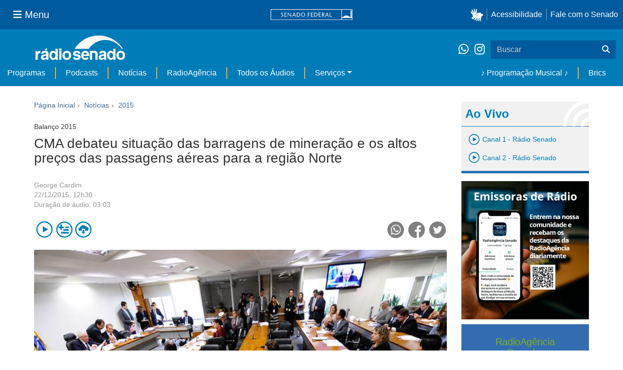

--- FILE ---
content_type: text/html;charset=utf-8
request_url: https://www12.senado.leg.br/radio/1/noticia/2015/12/22/cma-debateu-situacao-das-barragens-de-mineracao-e-os-altos-precos-das-passagens-aereas-para-a-regiao-norte
body_size: 44315
content:
<!DOCTYPE html>
<html xmlns="http://www.w3.org/1999/xhtml" lang="pt-br" xml:lang="pt-br"><head itemscope="" itemtype="http://schema.org/WebSite"><meta http-equiv="Content-Type" content="text/html; charset=UTF-8" /><meta http-equiv="X-UA-Compatible" content="IE=edge" /><meta name="application-name" content="Rádio Senado" data-url="https://www12.senado.leg.br/radio/1/noticia/2015/12/22/cma-debateu-situacao-das-barragens-de-mineracao-e-os-altos-precos-das-passagens-aereas-para-a-regiao-norte" data-portal-url="https://www12.senado.leg.br/radio" /><meta name="mobile-web-app-capable" content="yes" /><meta name="viewport" content="width=device-width, initial-scale=1.0, minimum-scale=1.0" /><meta property="og:title" content="CMA debateu situação das barragens de mineração e os altos preços das passagens aéreas para a região Norte" /><meta property="og:description" content="" /><meta property="og:type" content="article" /><meta property="og:url" content="https://www12.senado.leg.br/radio/1/noticia/2015/12/22/cma-debateu-situacao-das-barragens-de-mineracao-e-os-altos-precos-das-passagens-aereas-para-a-regiao-norte" /><meta property="og:image" content="https://www12.senado.leg.br/radio/1/noticia/2015/12/22/cma-debateu-situacao-das-barragens-de-mineracao-e-os-altos-precos-das-passagens-aereas-para-a-regiao-norte/cma-debateu-situacao-das-barragens-de-mineracao-e-os-altos-precos-das-passagens-aereas-para-a-regiao-norte/@@images/9a08b192-0850-4ad0-b281-3f0f428ed4ab.jpeg" /><meta name="news_keywords" content="Correios, Comissão de Meio Ambiente, Cadastro Ambiental Rural, Animais, Mineração, Empresas, Consumidor, Biodiversidade, Fiscalização, Senador Jorge Viana, Tocantins, PT, Região Norte, Congresso Nacional, Defesa do Consumidor, Indústria, PSDB, Meio Ambiente, Rio São Francisco, Sistema S, Transparência, CMA, Segurança, Senador Ataídes Oliveira, Acre, Desemprego" /><meta name="viewport" content="width=device-width, initial-scale=1.0" /><meta itemprop="name" content="Rádio Senado" /><link rel="canonical" href="https://www12.senado.leg.br/radio/1/noticia/2015/12/22/cma-debateu-situacao-das-barragens-de-mineracao-e-os-altos-precos-das-passagens-aereas-para-a-regiao-norte" /><link rel="shortcut icon" type="image/x-icon" href="https://www12.senado.leg.br/radio/++plone++senado_radio/img/favicon.ico" /><link rel="apple-touch-icon" href="https://www12.senado.leg.br/radio/++plone++senado_radio/img/touch_icon.png" /><link rel="search" href="https://www12.senado.leg.br/radio/@@search" title="Buscar neste site" /><link rel="canonical" itemprop="url" href="https://www12.senado.leg.br/radio/1/noticia/2015/12/22/cma-debateu-situacao-das-barragens-de-mineracao-e-os-altos-precos-das-passagens-aereas-para-a-regiao-norte" /><title>CMA debateu situação das barragens de mineração e os altos preços das passagens aéreas para a região Norte — Rádio Senado</title><link rel="stylesheet" href="https://www12.senado.leg.br/radio/++plone++production/++unique++2024-02-06T11:47:58.062850/default.css" data-bundle="production" /><link rel="stylesheet" href="https://www12.senado.leg.br/radio/++plone++static/++unique++2025-11-27%2020%3A39%3A16/plone-fontello-compiled.css" data-bundle="plone-fontello" /><link rel="stylesheet" href="https://www12.senado.leg.br/radio/++plone++static/++unique++2025-11-27%2020%3A39%3A16/plone-glyphicons-compiled.css" data-bundle="plone-glyphicons" /><link rel="stylesheet" href="https://www12.senado.leg.br/radio/++plone++senado_radio/++unique++2025-12-30%2010%3A24%3A25/dist/index.css" data-bundle="senado_radio-as-module" /><link rel="stylesheet" type="text/css" href="https://cdnjs.cloudflare.com/ajax/libs/font-awesome/4.7.0/css/font-awesome.min.css" /><script>PORTAL_URL = 'https://www12.senado.leg.br/radio';</script><script type="text/javascript" src="https://www12.senado.leg.br/radio/++plone++production/++unique++2024-02-06T11:47:58.062850/default.js" data-bundle="production"></script><script type="text/javascript" src="https://www12.senado.leg.br/radio/++plone++senado_widgets/++unique++2025-12-30%2010%3A24%3A26/bundles/senado_widgets.min.js" data-bundle="senado_widgets-js-bundle"></script><script type="module" src="https://www12.senado.leg.br/radio/++plone++senado_radio/++unique++2025-12-30%2010%3A24%3A25/dist/index.js" data-bundle="senado_radio-as-module"></script><script data-entry="true" async="" src="https://www.googletagmanager.com/gtag/js?id=G-CW3ZH25XMK"></script></head><body id="visual-portal-wrapper" class="frontend icons-on portaltype-senado-radio-content-conteudo section-1 site-radio subsection-noticia subsection-noticia-2015 subsection-noticia-2015-12 template-view thumbs-on userrole-anonymous viewpermission-view" data-i18ncatalogurl="https://www12.senado.leg.br/radio/plonejsi18n" data-view-url="https://www12.senado.leg.br/radio/1/noticia/2015/12/22/cma-debateu-situacao-das-barragens-de-mineracao-e-os-altos-precos-das-passagens-aereas-para-a-regiao-norte" data-portal-url="https://www12.senado.leg.br/radio" data-pat-pickadate="{&quot;selectYears&quot;: 200}" data-base-url="https://www12.senado.leg.br/radio/1/noticia/2015/12/22/cma-debateu-situacao-das-barragens-de-mineracao-e-os-altos-precos-das-passagens-aereas-para-a-regiao-norte"><div class="sf-wrapper"><div class="js-sidebar-mountpoint" data-url="/hpsenado/wssidebar.json"></div></div><div class="sf-wrapper"><nav class="Triad navbar_global"><div><button class="btn btn-lg btn-secondary js-sidebar-action" id="jstoggle" type="button" aria-label="Menu Senado"><i class="fas fa-bars"></i><span class="u-hideLower title-n">  Menu</span></button></div><div><a class="navbar_global-brand" href="https://www.senado.leg.br" title="Senado Federal"><img src="https://www.senado.leg.br/noticias/essencial/images/senado.svg" alt="Title" /></a></div><div><div class="Rail Rail--fenced u-hideLower"><a class="js-vlibras" role="button" title="Acessibilidade"><img src="https://www.senado.leg.br/noticias/essencial/images/hands.svg" width="25px" height="27px" alt="Acessibilidade" /></a><a class="link link-deep" href="https://www12.senado.leg.br/institucional/responsabilidade-social/acessibilidade">Acessibilidade</a><a class="link link-deep" href="http://www12.senado.gov.br/institucional/falecomosenado" arial-label="Fale com o Senado">Fale com o Senado</a></div><a class="btn btn-lg btn-secondary u-hideUpper" href="http://www12.senado.gov.br/institucional/falecomosenado" arial-label="Fale com o Senado"><i class="fas fa-phone"></i></a></div></nav></div><div class="sf-wrapper"><div class="menu-local"><div class="pt-2"><a class="nav_control-title" href="/radio"><img class="img-fluid" src="/radio/++plone++senado_radio/dist/images/logo.svg" alt="Rádio Senado" width="100%" height="auto" /></a></div><button class="btn_control-res btn btn-tertiary btn-lg" type="button" data-toggle="collapse.se" data-target="#menu-local__form" aria-controls="menu-local__form" aria-expanded="false" aria-label="Exibe busca"><i class="fas fa-search"></i></button><div class="menu-local__social"><a class="link link-deep--whatsapp" href="https://api.whatsapp.com/send/?phone=5561986119591" title="WhatsApp" target="_blank"><i class="fab fa-whatsapp"></i></a><a class="link link-deep--instagram" href="https://instagram.com/radiosenado" title="Instagram" target="_blank"><i class="fab fa-instagram"></i></a></div><form class="menu-local__form collapse" id="menu-local__form" action="https://www12.senado.leg.br/radio/search" role="search"><div class="search-wrapper"><input class="form-control search-out" type="search" placeholder="Buscar" name="SearchableText" /><button class="search-btn" type="submit" aria-label="Buscar"><i class="fas fa-search"></i></button></div></form></div><nav class="navbar navbar_control navbar-expand-lg navbar--sf"><button class="navbar-toggler navbar-toggler--sf" type="button" data-toggle="collapse.se" data-target="#js-navbar-dropdown" aria-controls="js-navbar-dropdown" aria-expanded="false" aria-label="Menu Desta Seção"><div class="btn btn-secondary"><i class="fas fa-bars"></i></div><div class="ml-2">MENU DESTA SEÇÃO</div></button><div class="collapse navbar-collapse-se" id="js-navbar-dropdown"><ul class="navbar-nav navbar-nav--sf"><li class="nav-item dropdown hidden-lg"><a class="link link--nav dropdown-toggle" id="js-menu-3" href="#" data-toggle="dropdown.se" aria-haspopup="true" aria-expanded="false">Ao Vivo</a><div class="dropdown-menu dropdown-menu--sf" aria-labelledby="js-menu-3"><span class="js-pageplayer" data-tracks="{&quot;title&quot;: &quot;Canal 1 - R\u00e1dio Senado&quot;, &quot;audios&quot;: [{&quot;url&quot;: &quot;https://www12.senado.leg.br/radiosenado/fmaac/playlist.m3u8&quot;}], &quot;live&quot;: true, &quot;mais_info&quot;: &quot;&quot;, &quot;id&quot;: &quot;canal-1&quot;, &quot;descricao&quot;: &quot;&quot;}"><span class="js-switchboard"><a class="dropdown-item js-knob" href="#"><span>Canal 1 - Rádio Senado</span></a></span></span><span class="js-pageplayer" data-tracks="{&quot;title&quot;: &quot;Canal 2 - R\u00e1dio Senado&quot;, &quot;audios&quot;: [{&quot;url&quot;: &quot;https://www12.senado.leg.br/radiosenado/canal2aac/playlist.m3u8&quot;}], &quot;live&quot;: true, &quot;mais_info&quot;: &quot;&quot;, &quot;id&quot;: &quot;canal-2&quot;, &quot;descricao&quot;: &quot;&quot;}"><span class="js-switchboard"><a class="dropdown-item js-knob" href="#"><span>Canal 2 - Rádio Senado</span></a></span></span></div></li><li class="nav-item no-border-left-navbar"><a class="link link--nav" href="https://www12.senado.leg.br/radio/programas">Programas</a></li><li class="nav-item"><a class="link link--nav" href="https://www12.senado.leg.br/radio/podcasts">Podcasts</a></li><li class="nav-item"><a class="link link--nav" href="https://www12.senado.leg.br/radio/1/noticia">Notícias</a></li><li class="nav-item"><a class="link link--nav" href="https://www12.senado.leg.br/radioagencia" target="_blank">RadioAgência</a></li><li class="nav-item"><a class="link link--nav" href="https://www12.senado.leg.br/radio/@@central-de-audios?sort_limit=200">Todos os Áudios</a></li><li class="nav-item dropdown"><a class="link link--nav dropdown-toggle" id="js-menu-2" href="#" data-toggle="dropdown.se" aria-haspopup="true" aria-expanded="false">Serviços</a><div class="dropdown-menu dropdown-menu--sf" aria-labelledby="js-menu-2"><a class="dropdown-item" href="https://www12.senado.leg.br/radio/home/paginas/programacao">Grade Horária</a><a class="dropdown-item" href="https://www12.senado.leg.br/radio/home/paginas/quem-e-quem">Quem somos</a><a class="dropdown-item" href="https://www12.senado.leg.br/radio/home/paginas/como-sintonizar">Como Sintonizar</a><a class="dropdown-item" href="https://www12.senado.leg.br/radio/home/paginas/rede-senado-de-radio">Rede Senado de Rádio</a></div></li><li class="nav-spacer"></li><li class="nav-item"><a class="link link--nav" href="/radio/programacaomusical" target="_self">♪ Programação Musical ♪</a></li><li class="nav-item"><a class="link link--nav" href="/radio/@@central-de-audios?subject=Brics" target="_self">Brics</a></li></ul></div></nav></div><div class="container" id="visual-portal-subwrapper"><div id="viewlet-above-content"></div><!-- Algumas views do plone n&#227;o incluiram o #wrap e &#233; necess&#225;rio trabalhar diretamente com o #content--><div id="wrap" class="row"><article id="content" class="col-md-9"><header><div id="viewlet-above-content-title"><span id="social-tags-body" style="display: none" itemscope="" itemtype="http://schema.org/WebPage"></span><ol class="breadcrumb" itemscope="" itemtype="http://schema.org/BreadcrumbList"><li itemprop="itemListElement" itemscope="" itemtype="http://schema.org/ListItem"><meta itemprop="position" content="0" /><a href="https://www12.senado.leg.br/radio"><span>Página Inicial</span></a></li><li itemprop="itemListElement" itemscope="" itemtype="http://schema.org/ListItem"><meta itemprop="position" content="1" /><a href="https://www12.senado.leg.br/radio/1/noticia" itemprop="item"><span itemprop="name">Notícias</span></a></li><li itemprop="itemListElement" itemscope="" itemtype="http://schema.org/ListItem"><meta itemprop="position" content="2" /><a href="https://www12.senado.leg.br/radio/1/noticia/2015" itemprop="item"><span itemprop="name">2015</span></a></li></ol></div><div id="viewlet-below-content-title"></div></header><div id="viewlet-above-content-body"></div><div id="content-core"><title>CMA debateu situação das barragens de mineração e os altos preços das passagens aéreas para a região Norte — Rádio Senado</title><div class="content-wrapper"><div class="u-spacer--xl"></div><div class="single-article-wrapper"><div class="Topic">Balanço 2015</div><h1 class="ShowAudio-Title">CMA debateu situação das barragens de mineração e os altos preços das passagens aéreas para a região Norte</h1><div class="ShowAudio-IntroText"></div><div class="ShowAudio-IntroText"></div><div class="ShowAudioInfo"><div class="ShowAudioInfo-Authors"><div class="ShowAudioInfo-Author"><a class="js-Link" href="https://www12.senado.leg.br/radio/@@central-autor?autor=George%20Cardim" title="Mais de George Cardim">George Cardim</a></div></div><div class="ShowAudioInfo-Date"><span class="ShowAudioInfo-CreatedAt">22/12/2015, 12h30</span></div><div class="ShowAudioDuration"><span class="ShowAudioDuration-text">Duração de áudio: </span><span class="ShowAudioDuration-time">03:03</span></div></div><div class="js-pageplayer" data-tracks="{&quot;length&quot;: 183.170625, &quot;audios&quot;: [{&quot;mmss&quot;: &quot;03:03&quot;, &quot;download&quot;: &quot;cma-debateu-situacao-das-barragens-de-mineracao-e-os-altos-precos-das-passagens-aereas-para-a-regiao-norte&quot;, &quot;duracao&quot;: 183.170625, &quot;arquivo&quot;: &quot;84fe4bc5-a4f4-408c-b413-812ce63e3ada&quot;, &quot;title&quot;: &quot;&quot;}], &quot;pagePath&quot;: &quot;/radio/1/noticia/2015/12/22/cma-debateu-situacao-das-barragens-de-mineracao-e-os-altos-precos-das-passagens-aereas-para-a-regiao-norte&quot;, &quot;id&quot;: &quot;4be16c38-c2f7-4e74-bcdc-1b23ab1748b7&quot;, &quot;title&quot;: &quot;CMA debateu situa\u00e7\u00e3o das barragens de minera\u00e7\u00e3o e os altos pre\u00e7os das passagens a\u00e9reas para a regi\u00e3o Norte&quot;}"><div class="ShowAudioControls"><div class="AudioControls AudioControls--ShowAudio AudioCard-Controls"><button type="button" class="js-PlayAudio AudioControls-Button--Play AudioControls-Button ButtonSVG AudioControls-Button--ShowAudio" title="Tocar áudio"><div class="Player-console ContentPage IconPlayPauseContainer js-switchboard" data-state="is-paused"><span class="icon-audio-play-pause js-knob"></span></div></button><button type="button" class="js-AddAudio AudioControls-Button--Add AudioControls-Button ButtonSVG AudioControls-Button--ShowAudio" title="Adicionar à lista"><span class="icon-audio-playlist" alt="Playlist"></span></button><a class="js-notajax js-DownloadAudio AudioControls-Button--Download AudioControls-Button ButtonSVG AudioControls-Button--ShowAudio" href="/audio/84fe4bc5-a4f4-408c-b413-812ce63e3ada.mp3?download" download="cma-debateu-situacao-das-barragens-de-mineracao-e-os-altos-precos-das-passagens-aereas-para-a-regiao-norte.mp3" title="Fazer download"><span class="icon-audio-download" alt="Download"></span></a></div><div class="ShowAudioControls-Social"><a target="_blank" class="ShowAudioControl-SocialLink" title="Compartilhar no WhatsApp" href="https://api.whatsapp.com/send?text=https://www12.senado.leg.br/radio/1/noticia/2015/12/22/cma-debateu-situacao-das-barragens-de-mineracao-e-os-altos-precos-das-passagens-aereas-para-a-regiao-norte"><div class="ButtonSVG ShowAudioControl-SocialButton ShowAudioControl-SocialButton--WhatsApp"><span class="icon-whatsapp"></span></div></a><a target="_blank" class="ShowAudioControl-SocialLink" title="Compartilhar no Facebook" href="https://facebook.com/sharer.php?u=https://www12.senado.leg.br/radio/1/noticia/2015/12/22/cma-debateu-situacao-das-barragens-de-mineracao-e-os-altos-precos-das-passagens-aereas-para-a-regiao-norte"><div class="ButtonSVG ShowAudioControl-SocialButton ShowAudioControl-SocialButton--Facebook"><span class="icon-facebook"></span></div></a><a target="_blank" class="ShowAudioControl-SocialLink" title="Compartilhar no Twitter" href="https://twitter.com/share?url=https://www12.senado.leg.br/radio/1/noticia/2015/12/22/cma-debateu-situacao-das-barragens-de-mineracao-e-os-altos-precos-das-passagens-aereas-para-a-regiao-norte"><div class="ButtonSVG ShowAudioControl-SocialButton ShowAudioControl-SocialButton--Twitter"><span class="icon-twitter"></span></div></a></div></div></div><div class="ShowAudioImage"><div class="ShowAudioImage-Image-wrapper"><div class="Embed Embed--3by2"><img class="ShowAudioImage-Image" src="https://www12.senado.leg.br/radio/1/noticia/2015/12/22/cma-debateu-situacao-das-barragens-de-mineracao-e-os-altos-precos-das-passagens-aereas-para-a-regiao-norte/cma-debateu-situacao-das-barragens-de-mineracao-e-os-altos-precos-das-passagens-aereas-para-a-regiao-norte/@@images/f23a3c83-7509-4f66-b3fb-539de9d447b6.jpeg" /><div class="ShowAudioImage-Author">Edílson Rodrigues/Agência Senado</div></div></div></div><div class="Songs-transcricao"><p><b>Transcrição</b><br /><span>LOC: A COMISSÃO DE MEIO AMBIENTE, DEFESA DO CONSUMIDOR E FISCALIZAÇÃO E CONTROLE DISCUTIU EM 2015 A SITUAÇÃO DAS BARRAGENS DE MINERAÇÃO E OS ALTOS PREÇOS DAS PASSAGENS AÉREAS PARA A REGIÃO NORTE.

LOC: EM 31 AUDIÊNCIAS PÚBLICAS, OS SENADORES TAMBÉM DEBATERAM TEMAS COMO O ROMBO BILIONÁRIO NO FUNDO DE PENSÃO POSTALLIS, A PRESERVAÇÃO DO RIO ARAGUAIA, E O MARCO LEGAL DA BIODIVERSIDADE. REPÓRTER GEORGE CARDIM. 

(Repórter) A Comissão de Meio Ambiente, Defesa do Consumidor e Fiscalização e Controle promoveu 31 audiências públicas em 2015 para debater temas ligados à sua área de atuação. Nas primeiras quatro, os senadores discutiram o chamado Marco Legal da Biodiversidade, projeto aprovado pelo Congresso Nacional que virou lei. Entre outros pontos, o texto cria regras menos burocráticas de pesquisa com plantas e animais nativos. O senador Jorge Viana, do PT do Acre, disse que a medida é fundamental para preservar os recursos naturais e vai beneficiar tanto as comunidades tradicionais como a indústria brasileira.  

(Jorge Viana): “Vamos usar os recursos naturais, vamos usar a nossa floresta, seja nos parques, mas seja também nas atividades industriais, produtivas, com uma lei clara, que preserva o meio ambiente, mas que beneficie as populações tradicionais, que cria facilidades para quem queira, dentro da lei de regras sustentáveis, explorar a biodiversidade brasileira.” 

(Repórter) Os senadores discutiram ainda o rombo de mais de cinco bilhões de reais no fundo de pensão Postallis, dos empregados dos Correios. Para os parlamentares, os funcionários da empresa estão pagando a conta das falhas na administração da entidade. A Comissão também analisou em audiências públicas a metodologia de cálculo do desemprego e a falta de transparência na prestação de contas das entidades do Sistema S, como o Sesi, o Sesc e o Senai. Outro tema debatido, dessa vez com autoridades e representantes de empresas aéreas, foi a oferta de voos e os altos preços das passagens para a Região Norte. E após o desastre ambiental em Mariana, a CMA analisou a situação das 663 barragens de mineração no Brasil. O senador Ataídes Oliveira, do PSDB de Tocantins, defendeu mudanças na legislação para melhorar a fiscalização e garantir mais eficiência na gestão de riscos e prevenção de acidentes. Ele cobrou que os responsáveis ajudem a recuperar os danos causados ao meio ambiente. 

(Ataídes Oliveira) “cabe ao empreendedor prover os recursos necessários garantia da segurança da barragem, organizar e manter em bom estado de conservação as informações referentes ao projeto, à construção, operação, manutenção, segurança e desativação da barragem, ou seja, responsáveis, no país a gente tem” 

(Repórter) Outros assuntos discutidos pela Comissão de Meio Ambiente, Defesa do Consumidor e Fiscalização e Controle  em 2015 foram a implementação do Cadastro Ambiental Rural, o pagamento por serviços ambientais, a preservação do Rio Araguaia e a revitalização do Rio São Francisco. 
</span></p></div><div class="ShowAudioTopics"><div class="ShowAudioDivision">Tópicos:</div><div class="ShowAudioTopics-Topic"><a class="js-Link ShowAudioTopics-Link" href="https://www12.senado.leg.br/radio/@@central-de-audios?subject=Correios" title="Tópico: Correios">Correios</a></div><div class="ShowAudioTopics-Topic"><a class="js-Link ShowAudioTopics-Link" href="https://www12.senado.leg.br/radio/@@central-de-audios?subject=Comiss%C3%A3o%20de%20Meio%20Ambiente" title="Tópico: Comissão de Meio Ambiente">Comissão de Meio Ambiente</a></div><div class="ShowAudioTopics-Topic"><a class="js-Link ShowAudioTopics-Link" href="https://www12.senado.leg.br/radio/@@central-de-audios?subject=Cadastro%20Ambiental%20Rural" title="Tópico: Cadastro Ambiental Rural">Cadastro Ambiental Rural</a></div><div class="ShowAudioTopics-Topic"><a class="js-Link ShowAudioTopics-Link" href="https://www12.senado.leg.br/radio/@@central-de-audios?subject=Animais" title="Tópico: Animais">Animais</a></div><div class="ShowAudioTopics-Topic"><a class="js-Link ShowAudioTopics-Link" href="https://www12.senado.leg.br/radio/@@central-de-audios?subject=Minera%C3%A7%C3%A3o" title="Tópico: Mineração">Mineração</a></div><div class="ShowAudioTopics-Topic"><a class="js-Link ShowAudioTopics-Link" href="https://www12.senado.leg.br/radio/@@central-de-audios?subject=Empresas" title="Tópico: Empresas">Empresas</a></div><div class="ShowAudioTopics-Topic"><a class="js-Link ShowAudioTopics-Link" href="https://www12.senado.leg.br/radio/@@central-de-audios?subject=Consumidor" title="Tópico: Consumidor">Consumidor</a></div><div class="ShowAudioTopics-Topic"><a class="js-Link ShowAudioTopics-Link" href="https://www12.senado.leg.br/radio/@@central-de-audios?subject=Biodiversidade" title="Tópico: Biodiversidade">Biodiversidade</a></div><div class="ShowAudioTopics-Topic"><a class="js-Link ShowAudioTopics-Link" href="https://www12.senado.leg.br/radio/@@central-de-audios?subject=Fiscaliza%C3%A7%C3%A3o" title="Tópico: Fiscalização">Fiscalização</a></div><div class="ShowAudioTopics-Topic"><a class="js-Link ShowAudioTopics-Link" href="https://www12.senado.leg.br/radio/@@central-de-audios?subject=Senador%20Jorge%20Viana" title="Tópico: Senador Jorge Viana">Senador Jorge Viana</a></div><div class="ShowAudioTopics-Topic"><a class="js-Link ShowAudioTopics-Link" href="https://www12.senado.leg.br/radio/@@central-de-audios?subject=Tocantins" title="Tópico: Tocantins">Tocantins</a></div><div class="ShowAudioTopics-Topic"><a class="js-Link ShowAudioTopics-Link" href="https://www12.senado.leg.br/radio/@@central-de-audios?subject=PT" title="Tópico: PT">PT</a></div><div class="ShowAudioTopics-Topic"><a class="js-Link ShowAudioTopics-Link" href="https://www12.senado.leg.br/radio/@@central-de-audios?subject=Regi%C3%A3o%20Norte" title="Tópico: Região Norte">Região Norte</a></div><div class="ShowAudioTopics-Topic"><a class="js-Link ShowAudioTopics-Link" href="https://www12.senado.leg.br/radio/@@central-de-audios?subject=Congresso%20Nacional" title="Tópico: Congresso Nacional">Congresso Nacional</a></div><div class="ShowAudioTopics-Topic"><a class="js-Link ShowAudioTopics-Link" href="https://www12.senado.leg.br/radio/@@central-de-audios?subject=Defesa%20do%20Consumidor" title="Tópico: Defesa do Consumidor">Defesa do Consumidor</a></div><div class="ShowAudioTopics-Topic"><a class="js-Link ShowAudioTopics-Link" href="https://www12.senado.leg.br/radio/@@central-de-audios?subject=Ind%C3%BAstria" title="Tópico: Indústria">Indústria</a></div><div class="ShowAudioTopics-Topic"><a class="js-Link ShowAudioTopics-Link" href="https://www12.senado.leg.br/radio/@@central-de-audios?subject=PSDB" title="Tópico: PSDB">PSDB</a></div><div class="ShowAudioTopics-Topic"><a class="js-Link ShowAudioTopics-Link" href="https://www12.senado.leg.br/radio/@@central-de-audios?subject=Meio%20Ambiente" title="Tópico: Meio Ambiente">Meio Ambiente</a></div><div class="ShowAudioTopics-Topic"><a class="js-Link ShowAudioTopics-Link" href="https://www12.senado.leg.br/radio/@@central-de-audios?subject=Rio%20S%C3%A3o%20Francisco" title="Tópico: Rio São Francisco">Rio São Francisco</a></div><div class="ShowAudioTopics-Topic"><a class="js-Link ShowAudioTopics-Link" href="https://www12.senado.leg.br/radio/@@central-de-audios?subject=Sistema%20S" title="Tópico: Sistema S">Sistema S</a></div><div class="ShowAudioTopics-Topic"><a class="js-Link ShowAudioTopics-Link" href="https://www12.senado.leg.br/radio/@@central-de-audios?subject=Transpar%C3%AAncia" title="Tópico: Transparência">Transparência</a></div><div class="ShowAudioTopics-Topic"><a class="js-Link ShowAudioTopics-Link" href="https://www12.senado.leg.br/radio/@@central-de-audios?subject=CMA" title="Tópico: CMA">CMA</a></div><div class="ShowAudioTopics-Topic"><a class="js-Link ShowAudioTopics-Link" href="https://www12.senado.leg.br/radio/@@central-de-audios?subject=Seguran%C3%A7a" title="Tópico: Segurança">Segurança</a></div><div class="ShowAudioTopics-Topic"><a class="js-Link ShowAudioTopics-Link" href="https://www12.senado.leg.br/radio/@@central-de-audios?subject=Senador%20Ata%C3%ADdes%20Oliveira" title="Tópico: Senador Ataídes Oliveira">Senador Ataídes Oliveira</a></div><div class="ShowAudioTopics-Topic"><a class="js-Link ShowAudioTopics-Link" href="https://www12.senado.leg.br/radio/@@central-de-audios?subject=Acre" title="Tópico: Acre">Acre</a></div><div class="ShowAudioTopics-Topic"><a class="js-Link ShowAudioTopics-Link" href="https://www12.senado.leg.br/radio/@@central-de-audios?subject=Desemprego" title="Tópico: Desemprego">Desemprego</a></div></div></div></div></div><div id="viewlet-below-content-body"></div></article><div id="aside-right" class="col-md-3"><div class="u-spacer--xl"></div><div class="Canais Canais--is-text u-spacer--xl"><div class="CanaisTitulo blue-text AudioPlayer-wrapper"><span class="icon-radio-live"></span><strong>Ao Vivo</strong></div><div class="CanaisAoVivo AudioPlayer-wrapper"><div class="CanaisAoVivo"></div><div class="canal1"><span class="js-pageplayer" data-tracks="{&quot;title&quot;: &quot;Canal 1 - R\u00e1dio Senado&quot;, &quot;audios&quot;: [{&quot;url&quot;: &quot;https://www12.senado.leg.br/radiosenado/fmaac/playlist.m3u8&quot;}], &quot;live&quot;: true, &quot;mais_info&quot;: &quot;&quot;, &quot;id&quot;: &quot;canal-1&quot;, &quot;descricao&quot;: &quot;&quot;}"><span class="js-switchboard"><button type="button" class="js-knob LivePlayer"><!-- <div class="ContentPage IconPlayPauseContainer js-switchboard" data-state="is-paused">
                                    <span class="icon-audio-play-pause blue-text"></span>
                                </div> --><span class="icon-audio-play blue-text"></span><h4 class="blue-text">Canal 1 - Rádio Senado</h4></button></span></span></div><div class="canal2"><span class="js-pageplayer" data-tracks="{&quot;title&quot;: &quot;Canal 2 - R\u00e1dio Senado&quot;, &quot;audios&quot;: [{&quot;url&quot;: &quot;https://www12.senado.leg.br/radiosenado/canal2aac/playlist.m3u8&quot;}], &quot;live&quot;: true, &quot;mais_info&quot;: &quot;&quot;, &quot;id&quot;: &quot;canal-2&quot;, &quot;descricao&quot;: &quot;&quot;}"><span class="js-switchboard"><button type="button" class="js-knob LivePlayer"><!-- <div class="ContentPage IconPlayPauseContainer js-switchboard" data-state="is-paused">
                                    <span class="icon-audio-play-pause blue-text"></span>
                                </div> --><span class="icon-audio-play blue-text"></span><h4 class="blue-text">Canal 2 - Rádio Senado</h4></button></span></span></div></div></div><p><a target="_blank" href="https://chat.whatsapp.com/D8FP4v7LRIhIsKkle6uMBZ"><img class="img-responsive" src="https://www12.senado.leg.br/radio/++theme++senado.radio/img/ra-comunidade.jpg" alt="Voz do Brasil 90 anos" /></a></p><div class="loginForm"><div class="loginForm-header-wrapper"><h2 class="loginForm-header sidebar-padding text-center">
            RadioAgência<br />
            Senado:
        </h2><h3 class="sidebar-padding text-center">Conteúdo gratuito e exclusivo para emissoras cadastradas</h3></div><form method="post" action="https://www12.senado.leg.br/radioagencia/login_form"><input type="hidden" name="came_from" class=" form-control form-control" value="https://www12.senado.leg.br/radio/1/noticia/2015/12/22/cma-debateu-situacao-das-barragens-de-mineracao-e-os-altos-precos-das-passagens-aereas-para-a-regiao-norte/view" /><input type="hidden" name="next" class=" form-control form-control" /><input type="hidden" name="ajax_load" class=" form-control form-control" /><input type="hidden" name="ajax_include_head" class=" form-control form-control" /><input type="hidden" name="target" class=" form-control form-control" /><input type="hidden" name="mail_password_url" class=" form-control form-control" /><input type="hidden" name="join_url" class=" form-control form-control" /><input type="hidden" name="form.submitted" value="1" class=" form-control form-control" /><input type="hidden" name="js_enabled" id="js_enabled" value="0" class=" form-control form-control" /><input type="hidden" name="cookies_enabled" id="cookies_enabled" value="" class=" form-control form-control" /><input type="hidden" name="login_name" id="login_name" value="" class=" form-control form-control" /><input type="hidden" name="pwd_empty" id="pwd_empty" value="0" class=" form-control form-control" /><div class="form-group"><input class="form-control" name="__ac_name" type="email" placeholder="e-mail" /></div><div class="form-group"><input class="form-control form-control" name="__ac_password" size="15" type="password" placeholder="senha" /></div><div class="form-group"><a class="forgot-password" href="https://www12.senado.leg.br/radioagencia/esqueci">Esqueceu a senha?</a><button class="btn btn-default btn-login" name="submit" type="submit">Acessar</button></div><p class="loginForm-register">
            Não é usuário? <strong><a href="https://www12.senado.leg.br/radioagencia/cadastrar" target="_blank">Cadastre-se.</a></strong></p></form></div><!--[[news.pt]]--><div class="audiolist sidebar-paddingall"><h2 class="sidebar-header">Últimas</h2><div><ul class="alist"><li><p class="minima"><a href="https://www12.senado.leg.br/radio/1/radio-vitrola" title="Programa: Rádio Vitrola">Rádio Vitrola</a> <img class="card-video-play" src="https://www12.senado.leg.br/radio/++plone++senado_radio/dist/images/minima-arrow.png" alt="Ícone" /></p></li><li class="alist-block"><div class="js-pageplayer" data-tracks="{&quot;length&quot;: 3239.0269387729786, &quot;audios&quot;: [{&quot;mmss&quot;: &quot;18:42&quot;, &quot;duracao&quot;: 1121.7502040807206, &quot;arquivo&quot;: &quot;96ccb619-0f5c-4ea1-a5d2-e3f35dffdd96&quot;, &quot;title&quot;: &quot;1\u00aa parte&quot;}, {&quot;mmss&quot;: &quot;15:29&quot;, &quot;duracao&quot;: 929.149387754502, &quot;arquivo&quot;: &quot;e99137d4-6c16-4498-997e-c9440240f00c&quot;, &quot;title&quot;: &quot;2\u00aa parte&quot;}, {&quot;mmss&quot;: &quot;19:48&quot;, &quot;duracao&quot;: 1188.1273469377559, &quot;arquivo&quot;: &quot;d9b0f373-d6e0-40f0-8774-998c7bc67ec8&quot;, &quot;title&quot;: &quot;3\u00aa parte&quot;}], &quot;pagePath&quot;: &quot;/radio/1/radio-vitrola/2026/01/19/elza-soares-tim-maia-e-rpm&quot;, &quot;id&quot;: &quot;8057a22182044dd3ac4ab8ed63f757a0&quot;, &quot;title&quot;: &quot;Elza Soares, Tim Maia e RPM&quot;}"><div class="AudioControls AudioControls--Featured"><button type="button" class="js-PlayAudio AudioControls-Button--Play AudioControls-Button ButtonSVG AudioControls-Button--Featured" title="Tocar áudio"><div class="IconPlayPauseContainer Player-console js-switchboard" data-state="is-paused"><span class="icon-audio-play-pause js-knob"></span></div></button><button type="button" class="js-AddAudio AudioControls-Button--Add AudioControls-Button ButtonSVG AudioControls-Button--Featured" title="Adicionar à lista"><span class="icon-audio-playlist"></span></button></div></div><div class="audiolist-title"><a class="article-link" href="https://www12.senado.leg.br/radio/1/radio-vitrola/2026/01/19/elza-soares-tim-maia-e-rpm">Elza Soares, Tim Maia e RPM</a></div></li></ul></div><div><ul class="alist"><li><p class="minima"><a href="https://www12.senado.leg.br/radio/1/conexao-senado" title="Programa: Conexão Senado">Conexão Senado</a> <img class="card-video-play" src="https://www12.senado.leg.br/radio/++plone++senado_radio/dist/images/minima-arrow.png" alt="Ícone" /></p></li><li class="alist-block"><div class="js-pageplayer" data-tracks="{&quot;length&quot;: 631.8497959182489, &quot;audios&quot;: [{&quot;mmss&quot;: &quot;10:32&quot;, &quot;duracao&quot;: 631.8497959182489, &quot;arquivo&quot;: &quot;93501236-d794-4b60-98cd-a93b491e6bb1&quot;, &quot;title&quot;: &quot;&quot;}], &quot;pagePath&quot;: &quot;/radio/1/conexao-senado/2026/01/19/portal-e-cidadania-registra-crescimento-na-participacao-popular-em-2025&quot;, &quot;id&quot;: &quot;fdbf0d301576412cb2c87574df28bb05&quot;, &quot;title&quot;: &quot;Portal e-Cidadania registra crescimento na participa\u00e7\u00e3o popular em 2025&quot;}"><div class="AudioControls AudioControls--Featured"><button type="button" class="js-PlayAudio AudioControls-Button--Play AudioControls-Button ButtonSVG AudioControls-Button--Featured" title="Tocar áudio"><div class="IconPlayPauseContainer Player-console js-switchboard" data-state="is-paused"><span class="icon-audio-play-pause js-knob"></span></div></button><button type="button" class="js-AddAudio AudioControls-Button--Add AudioControls-Button ButtonSVG AudioControls-Button--Featured" title="Adicionar à lista"><span class="icon-audio-playlist"></span></button></div></div><div class="audiolist-title"><a class="article-link" href="https://www12.senado.leg.br/radio/1/conexao-senado/2026/01/19/portal-e-cidadania-registra-crescimento-na-participacao-popular-em-2025">Portal e-Cidadania registra crescimento na participação popular em 2025</a></div></li></ul></div><div><ul class="alist"><li><p class="minima"><a href="https://www12.senado.leg.br/radio/1/conexao-senado" title="Programa: Conexão Senado">Conexão Senado</a> <img class="card-video-play" src="https://www12.senado.leg.br/radio/++plone++senado_radio/dist/images/minima-arrow.png" alt="Ícone" /></p></li><li class="alist-block"><div class="js-pageplayer" data-tracks="{&quot;length&quot;: 281.36489795913116, &quot;audios&quot;: [{&quot;mmss&quot;: &quot;04:41&quot;, &quot;duracao&quot;: 281.36489795913116, &quot;arquivo&quot;: &quot;6fff69be-6d87-4c84-800b-1da8ce1e30e4&quot;, &quot;title&quot;: &quot;&quot;}], &quot;pagePath&quot;: &quot;/radio/1/conexao-senado/2026/01/19/dedo-de-prosa-medo-de-injecao&quot;, &quot;id&quot;: &quot;c773659b55304c638ead534647243189&quot;, &quot;title&quot;: &quot;Dedo de Prosa: medo de inje\u00e7\u00e3o&quot;}"><div class="AudioControls AudioControls--Featured"><button type="button" class="js-PlayAudio AudioControls-Button--Play AudioControls-Button ButtonSVG AudioControls-Button--Featured" title="Tocar áudio"><div class="IconPlayPauseContainer Player-console js-switchboard" data-state="is-paused"><span class="icon-audio-play-pause js-knob"></span></div></button><button type="button" class="js-AddAudio AudioControls-Button--Add AudioControls-Button ButtonSVG AudioControls-Button--Featured" title="Adicionar à lista"><span class="icon-audio-playlist"></span></button></div></div><div class="audiolist-title"><a class="article-link" href="https://www12.senado.leg.br/radio/1/conexao-senado/2026/01/19/dedo-de-prosa-medo-de-injecao">Dedo de Prosa: medo de injeção</a></div></li></ul></div><div><ul class="alist"><li><p class="minima"><a href="https://www12.senado.leg.br/radio/1/boletim.leg" title="Programa: Boletim.leg">Boletim.leg</a> <img class="card-video-play" src="https://www12.senado.leg.br/radio/++plone++senado_radio/dist/images/minima-arrow.png" alt="Ícone" /></p></li><li class="alist-block"><div class="js-pageplayer" data-tracks="{&quot;length&quot;: 330.29224489793387, &quot;audios&quot;: [{&quot;mmss&quot;: &quot;05:30&quot;, &quot;duracao&quot;: 330.29224489793387, &quot;arquivo&quot;: &quot;989323ac-f5d6-40f4-ae67-50867c3f4ab5&quot;, &quot;title&quot;: &quot;&quot;}], &quot;pagePath&quot;: &quot;/radio/1/boletim.leg/2026/01/16/boletim-leg-edicao-das-22h&quot;, &quot;id&quot;: &quot;7417974842d74e198c583a07ed7c8156&quot;, &quot;title&quot;: &quot;Boletim.leg - Edi\u00e7\u00e3o das 22h&quot;}"><div class="AudioControls AudioControls--Featured"><button type="button" class="js-PlayAudio AudioControls-Button--Play AudioControls-Button ButtonSVG AudioControls-Button--Featured" title="Tocar áudio"><div class="IconPlayPauseContainer Player-console js-switchboard" data-state="is-paused"><span class="icon-audio-play-pause js-knob"></span></div></button><button type="button" class="js-AddAudio AudioControls-Button--Add AudioControls-Button ButtonSVG AudioControls-Button--Featured" title="Adicionar à lista"><span class="icon-audio-playlist"></span></button></div></div><div class="audiolist-title"><a class="article-link" href="https://www12.senado.leg.br/radio/1/boletim.leg/2026/01/16/boletim-leg-edicao-das-22h">Boletim.leg - Edição das 22h</a></div></li></ul></div><div><ul class="alist"><li><p class="minima"><a href="https://www12.senado.leg.br/radio/1/voz-do-brasil" title="Programa: A Voz do Brasil">A Voz do Brasil</a> <img class="card-video-play" src="https://www12.senado.leg.br/radio/++plone++senado_radio/dist/images/minima-arrow.png" alt="Ícone" /></p></li><li class="alist-block"><div class="js-pageplayer" data-tracks="{&quot;length&quot;: 540.9959183673757, &quot;audios&quot;: [{&quot;mmss&quot;: &quot;09:01&quot;, &quot;duracao&quot;: 540.9959183673757, &quot;arquivo&quot;: &quot;1b0d089f-0953-43f0-ba2e-83c92310d0d5&quot;, &quot;title&quot;: &quot;&quot;}], &quot;pagePath&quot;: &quot;/radio/1/voz-do-brasil/2026/01/16/jornal-do-senado&quot;, &quot;id&quot;: &quot;3e570877ea1a470795e3e94a79a799ab&quot;, &quot;title&quot;: &quot;Jornal do Senado&quot;}"><div class="AudioControls AudioControls--Featured"><button type="button" class="js-PlayAudio AudioControls-Button--Play AudioControls-Button ButtonSVG AudioControls-Button--Featured" title="Tocar áudio"><div class="IconPlayPauseContainer Player-console js-switchboard" data-state="is-paused"><span class="icon-audio-play-pause js-knob"></span></div></button><button type="button" class="js-AddAudio AudioControls-Button--Add AudioControls-Button ButtonSVG AudioControls-Button--Featured" title="Adicionar à lista"><span class="icon-audio-playlist"></span></button></div></div><div class="audiolist-title"><a class="article-link" href="https://www12.senado.leg.br/radio/1/voz-do-brasil/2026/01/16/jornal-do-senado">Jornal do Senado</a></div></li></ul></div><p class="minima"><a class="alist-more" href="https://www12.senado.leg.br/radio/@@central-de-audios">Todos os Áudios <span class="icon-right-arrow"></span></a></p></div></div></div><div id="viewlet-below-content"></div></div><div class="sf-wrapper"><footer class="Footer"><div class="container"><div class="Triad Triad--stackable"><div class="Rail gamma my-2"><a class="link link-deep--facebook" href="https://www.facebook.com/SenadoFederal" title="Facebook" target="_blank"><i class="fab fa-facebook"></i></a><a class="link link-deep--twitter" href="https://twitter.com/senadofederal" title="Twitter" target="_blank"><i class="fab fa-x-twitter"></i></a><a class="link link-deep--instagram" href="https://www.instagram.com/senadofederal" title="Instagram" target="_blank"><i class="fab fa-instagram"></i></a><a class="link link-deep--youtube" href="https://www.youtube.com/user/TVSenadoOficial" title="Youtube" target="_blank"><i class="fab fa-youtube"></i></a></div><div class="Rail my-2"><a href="https://www.camara.leg.br" title="Câmara dos Deputados" target="_blank"><img src="https://www.senado.leg.br/noticias/essencial/images/icon-camara.svg" alt="Câmara dos Deputados" width="23px" height="23px" /></a><a href="https://www.congressonacional.leg.br" title="Congresso Nacional" target="_blank"><img src="https://www.senado.leg.br/noticias/essencial/images/icon-congresso.svg" alt="Congresso Nacional" width="42px" height="23px" /></a><a href="https://www.tcu.gov.br" title="Tribunal de Contas da União" target="_blank"><img src="https://www.senado.leg.br/noticias/essencial/images/icon-tcu.svg" alt="Tribunal de Contas da União" width="28px" height="23px" /></a></div><div class="Rail Rail--fenced my-2"><a class="link link-deep" href="https://www12.senado.leg.br/institucional/carta-de-servicos/en/carta-de-servicos">ENGLISH</a><a class="link link-deep" href="https://www12.senado.leg.br/institucional/carta-de-servicos/es/carta-de-servicos">ESPAÑOL</a><a class="link link-deep" href="https://www12.senado.leg.br/institucional/carta-de-servicos/fr/carta-de-servicos">FRANÇAIS</a></div></div><div class="divider my-2"></div><div class="Triad Triad--stackable Triad--x"><div class="my-2"><a class="link link-deep" href="https://intranet.senado.leg.br" title="Intranet"><i class="fas fa-lock mr-1"></i>  Intranet</a></div><ul class="Rail Rail--fenced Rail--stackable my-2"><li><a class="link link-deep" href="https://www12.senado.leg.br/institucional/pessoas/pessoas">Servidor efetivo</a></li><li><a class="link link-deep" href="https://www12.senado.leg.br/institucional/pessoas/pessoas">Servidor comissionado</a></li><li><a class="link link-deep" href="https://www12.senado.leg.br/institucional/pessoas/pessoas">Servidor aposentado</a></li><li><a class="link link-deep" href="https://www12.senado.leg.br/institucional/pessoas/pessoas">Pensionista</a></li></ul><ul class="Rail Rail--fenced Rail--stackable my-2"><li><a class="link link-deep" href="https://www12.senado.leg.br/institucional/protecao-dados">Proteção de dados (LGPD)</a></li><li><a class="link link-deep" href="https://www12.senado.leg.br/institucional/falecomosenado" title="Fale com o Senado" aria-label="Fale com o Senado"><i class="fas fa-phone u-flip-x mr-1"></i>  Fale com o Senado</a></li></ul></div><div class="divider my-2"></div><div class="d-flex justify-content-xl-center"><span class="my-2">Senado Federal - Praça dos Três Poderes - Brasília DF - CEP 70165-900 |  <span class="text-nowrap">Telefone: 0800 0 61 2211</span></span></div></div></footer></div><div class="Player--nav js-player"><div class="Progress--fulltop js-progress"><div class="Progress-done--bullet js-done"></div></div><div class="pull-left js-switchboard" data-state="is-paused"><div class="Control--prev js-prev" data-state="is-disabled"></div><div class="Player-live hide js-banner"><span class="Player-liveBullet"></span><span>Ao vivo</span></div><div class="Control--replay js-replay" data-state="is-disabled" style="display: none"><img height="30px" src="/radio/++plone++senado_radio/dist/images/replay-10.svg" /></div><div class="Control--knob is-black js-knob"><div class="Spinner--single is-blue"></div></div><div class="Control--next js-next" data-state="is-disabled"></div></div><div class="Player-bar"><audio class="main" preload="metadata"></audio><div class="Player-text--double"><span class="js-timer"><span class="js-time">00:00</span> / <span class="js-duration">00:00</span></span><div class="Marquee"><span class="js-title"></span></div></div></div><div class="backShadow"></div><button class="btn btn-playlist showMe toggleButton off"><span class="icon-playlist"><span class="path1"></span><span class="path2"></span><span class="path3"></span><span class="path4"></span><span class="path5"></span><span class="path6"></span><span class="path7"></span></span><span class="playlistText">Playlist</span><span class="icon-up-arrow"></span></button><div class="js-PlayerList-List PlayerList-List PlayerList-List--Opened"></div></div><div class="Loading Loading--hidden"></div></body></html>